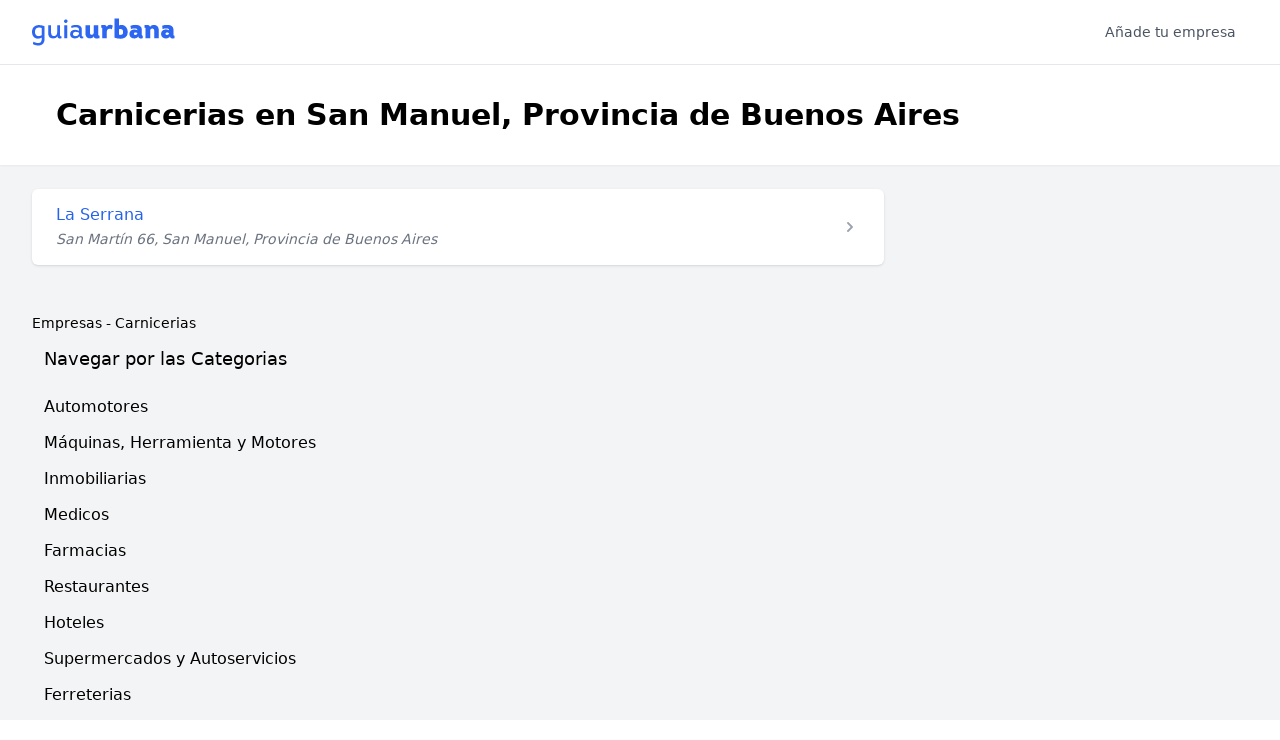

--- FILE ---
content_type: text/html; charset=utf-8
request_url: https://www.guiaurbana.com.ar/me/carnicerias/san-manuel-provincia-de-buenos-aires
body_size: 7191
content:
<!DOCTYPE html>
<html lang="es-AR">
  <head>
    <title>Lo mejor en Carnicerias en San Manuel - Guiaurbana</title>
<meta name="description" content="Telefonos, direcciones y opiniones de empresas de Carnicerias en San Manuel - La Serrana">
<link rel="canonical" href="https://www.guiaurbana.com.ar/me/carnicerias/san-manuel-provincia-de-buenos-aires">
    <meta name="csrf-param" content="authenticity_token" />
<meta name="csrf-token" content="iIcA7PB8cQgzvCU-cJ8IsGpI3SMDAmRNBw5MgIa7EZxis28ZIfbi9mf2msNNSTd6ZzrLcQ2PmMFz71K9a25wkg" />
    

    <meta name="viewport" content="width=device-width, initial-scale=1, shrink-to-fit=no">
    <meta http-equiv="x-ua-compatible" content="ie=edge">

     <link rel="dns-prefetch" href="//fonts.googleapis.com">
    <link rel="preconnect" href="https://fonts.gstatic.com/" crossorigin>

    <link rel="apple-touch-icon" sizes="180x180" href="/apple-touch-icon.png">
    <link rel="icon" type="image/png" sizes="32x32" href="/favicon-32x32.png">
    <link rel="icon" type="image/png" sizes="16x16" href="/favicon-16x16.png">
    <link rel="manifest" href="/site.webmanifest">
    <link rel="mask-icon" href="/safari-pinned-tab.svg" color="#5bbad5">
    <meta name="msapplication-TileColor" content="#2c66f1">
    <meta name="theme-color" content="#ffffff">

    <link rel="stylesheet" href="/assets/application-ffe5d07f636d986f8b0be8ce3d38aa843357661140095478abefdc49d9565357.css" />
    <script src="/assets/application-ee5f6195e595a0954847eb899fbf93a0e229fbcfd98d7d8b8cf2ece043c80d5c.js" defer="defer"></script>

    <link href="https://fonts.googleapis.com/css2?family=Inter:wght@400;500;600;700;800&display=swap" rel="stylesheet">

      <script async src="https://www.googletagmanager.com/gtag/js?id=G-V61E6YSJ6Z"></script>
      <script>
        window.dataLayer = window.dataLayer || [];
        function gtag(){dataLayer.push(arguments);}
        gtag('js', new Date());

        gtag('config', 'G-V61E6YSJ6Z');
      </script>
  </head>

  <body class="font-sans antialiased bg-white">
    <nav x-data="{ isOpen: false, isSearchOpen: false }" class="bg-white border-b border-gray-200">
      <div class="px-4 mx-auto max-w-7xl sm:px-6 lg:px-8">
        <div class="flex items-center justify-between h-16">
          <div class="flex-1 sm:hidden"></div>
          <div class="flex items-center self-center">
            <div class="flex-shrink-0">
              <a href="/">
                <img alt="Guiaurbana Logo" width="143" height="28" src="/assets/logo-guiaurbana-adf415469b3f00834d182f960af340550227396bffcca4b418b9824eb4500611.svg" />
</a>            </div>
          </div>
          <div class="flex justify-end flex-1">
            <div class="hidden md:block">
              <div class="flex">
                <a class="px-3 py-2 text-sm leading-5 font-medium text-gray-600 hover:text-gray-900 transition duration-150 ease-in-out" href="/registre-su-empresa">Añade tu empresa</a>
              </div>
            </div>
          </div>
          <div class="flex -mr-2 md:hidden">
            <button @click="isOpen = !isOpen" class="inline-flex items-center justify-center p-2 text-gray-400 transition duration-150 ease-in-out rounded-md hover:text-gray-500 hover:bg-gray-100 focus:outline-none focus:bg-gray-100 focus:text-gray-500" x-bind:aria-label="isOpen ? 'Close main menu' : 'Main menu'" aria-label="Main menu" x-bind:aria-expanded="isOpen">
              <svg x-state:on="Menu open" x-state:off="Menu closed" :class="{ 'hidden': isOpen, 'block': !isOpen }" class="block w-6 h-6" stroke="currentColor" fill="none" viewBox="0 0 24 24">
                <path stroke-linecap="round" stroke-linejoin="round" stroke-width="2" d="M4 6h16M4 12h16M4 18h16" />
              </svg>
              <svg x-state:on="Menu open" x-state:off="Menu closed" :class="{ 'hidden': !isOpen, 'block': isOpen }" class="hidden w-6 h-6" stroke="currentColor" fill="none" viewBox="0 0 24 24">
                <path stroke-linecap="round" stroke-linejoin="round" stroke-width="2" d="M6 18L18 6M6 6l12 12" />
              </svg>
            </button>
          </div>
        </div>
      </div>


      <div x-state:on="Menu open" x-state:off="Menu closed" :class="{ 'block': isOpen, 'hidden': !isOpen }" class="hidden md:hidden">
        <div class="pt-2 pb-3">
          <a class="mt-1 block pl-3 pr-4 py-2 border-l-4 border-transparent text-base font-medium text-gray-600 hover:text-gray-800 hover:bg-gray-50 hover:border-gray-300 focus:outline-none focus:text-gray-800 focus:bg-gray-50 focus:border-gray-300 transition duration-150 ease-in-out" href="/registre-su-empresa">Añadir empresa</a>
        </div>
      </div>
    </nav>

    

    <div class="bg-gray-100">
  <div class="bg-white shadow-sm">
    <div class="px-4 py-4 mx-auto max-w-7xl sm:py-8 sm:px-6 lg:px-8">
      <h1 class="font-bold truncate sm:px-6 text-cool-gray-900 sm:text-3xl sm:leading-9 sm:break-normal">
        Carnicerias en San Manuel, Provincia de Buenos Aires
      </h1>
    </div>
  </div>

  <div class="flex py-6 mx-auto max-w-7xl sm:px-6 lg:px-8">
    <div class="w-full lg:mr-8 lg:pr-8">
      <div class="overflow-hidden bg-white shadow sm:rounded-md">
        <ul>
          <li class="">
  <div class="flex items-center px-4 py-4 sm:px-6">
    <div class="flex-1 min-w-0 sm:flex sm:items-center sm:justify-between">
      <div>
        <h2 class="font-medium leading-5 text-blue-600 truncate">
          <a href="/empresas/la-serrana-san-manuel">La Serrana</a>
        </h2>
        <div class="mt-1 text-sm leading-5 text-gray-500">
          <address>
            San Martín 66, San Manuel, Provincia de Buenos Aires
          </address>
        </div>

      </div>
    </div>
    <div class="flex-shrink-0 ml-5">
      <a href="/empresas/la-serrana-san-manuel">
        <svg class="w-5 h-5 text-gray-400" viewBox="0 0 20 20" fill="currentColor">
          <path fill-rule="evenodd" d="M7.293 14.707a1 1 0 010-1.414L10.586 10 7.293 6.707a1 1 0 011.414-1.414l4 4a1 1 0 010 1.414l-4 4a1 1 0 01-1.414 0z" clip-rule="evenodd" />
        </svg>
</a>    </div>
  </div>
</li>

        </ul>

        
      </div>
    </div>
    <div class="flex-shrink-0 hidden w-col-sidebar lg:block">
    </div>
  </div>
  <div class="py-6 mx-auto max-w-7xl sm:px-6 lg:px-8">
    <div class="mb-8">
      <div class="mb-3 text-sm">
        <a href="/me/l/san-manuel-provincia-de-buenos-aires">Empresas</a>
    - <a href="/me/carnicerias/san-manuel-provincia-de-buenos-aires">Carnicerias</a>

      </div>
      <div class="ml-3">
        <div class="mb-4 text-lg">Navegar por las Categorias</div>
        <ul class="leading-9">
              <li><a href="/me/automotores/san-manuel-provincia-de-buenos-aires">Automotores</a></li>
              <li><a href="/me/maquinas-herramienta-y-motores/san-manuel-provincia-de-buenos-aires">Máquinas, Herramienta y Motores</a></li>
              <li><a href="/me/inmobiliarias/san-manuel-provincia-de-buenos-aires">Inmobiliarias</a></li>
              <li><a href="/me/medicos/san-manuel-provincia-de-buenos-aires">Medicos</a></li>
              <li><a href="/me/farmacias/san-manuel-provincia-de-buenos-aires">Farmacias</a></li>
              <li><a href="/me/restaurantes/san-manuel-provincia-de-buenos-aires">Restaurantes</a></li>
              <li><a href="/me/hoteles/san-manuel-provincia-de-buenos-aires">Hoteles</a></li>
              <li><a href="/me/supermercados-y-autoservicios/san-manuel-provincia-de-buenos-aires">Supermercados y Autoservicios</a></li>
              <li><a href="/me/ferreterias/san-manuel-provincia-de-buenos-aires">Ferreterias</a></li>
              <li><a href="/me/carnicerias/san-manuel-provincia-de-buenos-aires">Carnicerias</a></li>
              <li><a href="/me/verdulerias/san-manuel-provincia-de-buenos-aires">Verdulerias</a></li>
              <li><a href="/me/panaderias/san-manuel-provincia-de-buenos-aires">Panaderias</a></li>
              <li><a href="/me/bancos/san-manuel-provincia-de-buenos-aires">Bancos</a></li>
              <li><a href="/me/contadores-publicos/san-manuel-provincia-de-buenos-aires">Contadores Publicos</a></li>
              <li><a href="/me/estaciones-de-servicio/san-manuel-provincia-de-buenos-aires">Estaciones de Servicio</a></li>
              <li><a href="/me/kioscos/san-manuel-provincia-de-buenos-aires">Kioscos</a></li>
              <li><a href="/me/eventos-organizaciones/san-manuel-provincia-de-buenos-aires">Eventos - Organizaciones</a></li>
              <li><a href="/me/metalurgica/san-manuel-provincia-de-buenos-aires">Metalúrgica</a></li>
              <li><a href="/me/catering/san-manuel-provincia-de-buenos-aires">Catering</a></li>
              <li><a href="/me/almacenes-y-despensas/san-manuel-provincia-de-buenos-aires">Almacenes y Despensas</a></li>
              <li><a href="/me/automotores-accesorios/san-manuel-provincia-de-buenos-aires">Automotores - Accesorios</a></li>
              <li><a href="/me/cooperativas/san-manuel-provincia-de-buenos-aires">Cooperativas</a></li>
              <li><a href="/me/zapaterias/san-manuel-provincia-de-buenos-aires">Zapaterias</a></li>
              <li><a href="/me/empresas-agropecuarias/san-manuel-provincia-de-buenos-aires">Empresas Agropecuarias</a></li>
              <li><a href="/me/combustibles/san-manuel-provincia-de-buenos-aires">Combustibles</a></li>
              <li><a href="/me/clubes/san-manuel-provincia-de-buenos-aires">Clubes</a></li>
              <li><a href="/me/gomerias/san-manuel-provincia-de-buenos-aires">Gomerias</a></li>
              <li><a href="/me/lubricantes/san-manuel-provincia-de-buenos-aires">Lubricantes</a></li>
              <li><a href="/me/clubes-deportivos/san-manuel-provincia-de-buenos-aires">Clubes Deportivos</a></li>
              <li><a href="/me/talleres-mecanicos-maquinas-y-equipos/san-manuel-provincia-de-buenos-aires">Talleres Mecanicos - Maquinas y Equipos</a></li>
              <li><a href="/me/repuestos-y-accesorios-de-maquinaria-agricola/san-manuel-provincia-de-buenos-aires">Repuestos y Accesorios de Maquinaria Agricola</a></li>
              <li><a href="/me/bibliotecas/san-manuel-provincia-de-buenos-aires">Bibliotecas</a></li>
              <li><a href="/me/servicios-de-lunch/san-manuel-provincia-de-buenos-aires">Servicios de Lunch</a></li>
              <li><a href="/me/estancias/san-manuel-provincia-de-buenos-aires">Estancias</a></li>
              <li><a href="/me/fruterias/san-manuel-provincia-de-buenos-aires">Fruterias</a></li>
              <li><a href="/me/peluquerias-para-damas/san-manuel-provincia-de-buenos-aires">Peluquerias Para Damas</a></li>
              <li><a href="/me/movimiento-de-tierra-y-excavaciones/san-manuel-provincia-de-buenos-aires">Movimiento de Tierra y Excavaciones</a></li>
              <li><a href="/me/agricultura-productos/san-manuel-provincia-de-buenos-aires">Agricultura - Productos</a></li>
              <li><a href="/me/agropecuarios-productos/san-manuel-provincia-de-buenos-aires">Agropecuarios - Productos</a></li>
              <li><a href="/me/sociedades/san-manuel-provincia-de-buenos-aires">Sociedades</a></li>
              <li><a href="/me/almacenes-ramos-generales/san-manuel-provincia-de-buenos-aires">Almacenes - Ramos Generales</a></li>
              <li><a href="/me/peluquerias-para-caballeros-30868c75-7db3-46ca-b1e7-e0f576ce35e0/san-manuel-provincia-de-buenos-aires">Peluquerias Para Caballeros</a></li>
              <li><a href="/me/cereales-y-granos-acopio/san-manuel-provincia-de-buenos-aires">Cereales y Granos - Acopio</a></li>
              <li><a href="/me/carpinterias-de-madera/san-manuel-provincia-de-buenos-aires">Carpinterias de Madera</a></li>
              <li><a href="/me/cereales-acopio/san-manuel-provincia-de-buenos-aires">Cereales - Acopio</a></li>
              <li><a href="/me/ganado-bovino-o-vacuno-servicios-generales/san-manuel-provincia-de-buenos-aires">Ganado Bovino O Vacuno - Servicios Generales</a></li>
              <li><a href="/me/ferreterias-en-general/san-manuel-provincia-de-buenos-aires">Ferreterias en General</a></li>
              <li><a href="/me/ganaderia-exportacion-e-importacion/san-manuel-provincia-de-buenos-aires">Ganaderia - Exportacion e Importacion</a></li>
              <li><a href="/me/balanzas-publicas/san-manuel-provincia-de-buenos-aires">Balanzas Publicas</a></li>
              <li><a href="/me/ventas-de-accesorios-para-automotores/san-manuel-provincia-de-buenos-aires">Ventas de Accesorios Para Automotores</a></li>
        </ul>
      </div>
    </div>
    <div>
      <div class="mb-3 text-sm">
        <a href="/me/c/carnicerias">Argentina</a>
      - <a href="/me/carnicerias/provincia-de-buenos-aires">Provincia de Buenos Aires</a>
      - <a href="/me/carnicerias/san-manuel-provincia-de-buenos-aires">San Manuel</a>

      </div>
      <div class="ml-3">
        <div class="mb-4 text-lg">Navegar por las Ciudades</div>
        <ul class="leading-9">
              <li><a href="/me/carnicerias/25-de-mayo-provincia-de-buenos-aires">25 de Mayo</a></li>
              <li><a href="/me/carnicerias/9-de-abril-provincia-de-buenos-aires">9 de Abril</a></li>
              <li><a href="/me/carnicerias/9-de-julio-provincia-de-buenos-aires">9 de Julio</a></li>
              <li><a href="/me/carnicerias/abasto-provincia-de-buenos-aires">Abasto</a></li>
              <li><a href="/me/carnicerias/acassuso-provincia-de-buenos-aires">Acassuso</a></li>
              <li><a href="/me/carnicerias/adrogue-provincia-de-buenos-aires">Adrogué</a></li>
              <li><a href="/me/carnicerias/alberti-provincia-de-buenos-aires">Alberti</a></li>
              <li><a href="/me/carnicerias/aldo-bonzi-provincia-de-buenos-aires">Aldo Bonzi</a></li>
              <li><a href="/me/carnicerias/alejandro-korn-provincia-de-buenos-aires">Alejandro Korn</a></li>
              <li><a href="/me/carnicerias/alejandro-petion-provincia-de-buenos-aires">Alejandro Petión</a></li>
              <li><a href="/me/carnicerias/america-provincia-de-buenos-aires">América</a></li>
              <li><a href="/me/carnicerias/arrecifes-provincia-de-buenos-aires">Arrecifes</a></li>
              <li><a href="/me/carnicerias/arroyo-corto-provincia-de-buenos-aires">Arroyo Corto</a></li>
              <li><a href="/me/carnicerias/avellaneda-provincia-de-buenos-aires">Avellaneda</a></li>
              <li><a href="/me/carnicerias/ayacucho-provincia-de-buenos-aires">Ayacucho</a></li>
              <li><a href="/me/carnicerias/azul-provincia-de-buenos-aires">Azul</a></li>
              <li><a href="/me/carnicerias/bahia-blanca-provincia-de-buenos-aires">Bahía Blanca</a></li>
              <li><a href="/me/carnicerias/bahia-san-blas-provincia-de-buenos-aires">Bahía San Blas</a></li>
              <li><a href="/me/carnicerias/balcarce-provincia-de-buenos-aires">Balcarce</a></li>
              <li><a href="/me/carnicerias/banfield-provincia-de-buenos-aires">Banfield</a></li>
              <li><a href="/me/carnicerias/baradero-provincia-de-buenos-aires">Baradero</a></li>
              <li><a href="/me/carnicerias/batan-provincia-de-buenos-aires">Batán</a></li>
              <li><a href="/me/carnicerias/beccar-provincia-de-buenos-aires">Béccar</a></li>
              <li><a href="/me/carnicerias/bella-vista-provincia-de-buenos-aires">Bella Vista</a></li>
              <li><a href="/me/carnicerias/benito-juarez-provincia-de-buenos-aires">Benito Juárez</a></li>
              <li><a href="/me/carnicerias/berazategui-provincia-de-buenos-aires">Berazategui</a></li>
              <li><a href="/me/carnicerias/berisso-provincia-de-buenos-aires">Berisso</a></li>
              <li><a href="/me/carnicerias/bernal-este-provincia-de-buenos-aires">Bernal Este</a></li>
              <li><a href="/me/carnicerias/bernal-oeste-provincia-de-buenos-aires">Bernal Oeste</a></li>
              <li><a href="/me/carnicerias/bernal-provincia-de-buenos-aires">Bernal</a></li>
              <li><a href="/me/carnicerias/bolivar-provincia-de-buenos-aires">Bolívar</a></li>
              <li><a href="/me/carnicerias/bordenave-provincia-de-buenos-aires">Bordenave</a></li>
              <li><a href="/me/carnicerias/bosques-provincia-de-buenos-aires">Bosques</a></li>
              <li><a href="/me/carnicerias/boulogne-sur-mer-provincia-de-buenos-aires">Boulogne Sur Mer</a></li>
              <li><a href="/me/carnicerias/bragado-provincia-de-buenos-aires">Bragado</a></li>
              <li><a href="/me/carnicerias/buenos-aires-provincia-de-buenos-aires">Buenos Aires</a></li>
              <li><a href="/me/carnicerias/burzaco-provincia-de-buenos-aires">Burzaco</a></li>
              <li><a href="/me/carnicerias/campana-provincia-de-buenos-aires">Campana</a></li>
              <li><a href="/me/carnicerias/canning-provincia-de-buenos-aires">Canning</a></li>
              <li><a href="/me/carnicerias/canuelas-provincia-de-buenos-aires">Cañuelas</a></li>
              <li><a href="/me/carnicerias/capilla-del-senor-provincia-de-buenos-aires">Capilla del Señor</a></li>
              <li><a href="/me/carnicerias/capitan-sarmiento-provincia-de-buenos-aires">Capitán Sarmiento</a></li>
              <li><a href="/me/carnicerias/carapachay-provincia-de-buenos-aires">Carapachay</a></li>
              <li><a href="/me/carnicerias/carhue-provincia-de-buenos-aires">Carhué</a></li>
              <li><a href="/me/carnicerias/carlos-casares-provincia-de-buenos-aires">Carlos Casares</a></li>
              <li><a href="/me/carnicerias/carlos-salas-provincia-de-buenos-aires">Carlos Salas</a></li>
              <li><a href="/me/carnicerias/carlos-spegazzini-provincia-de-buenos-aires">Carlos Spegazzini</a></li>
              <li><a href="/me/carnicerias/carmen-de-areco-provincia-de-buenos-aires">Carmen de Areco</a></li>
              <li><a href="/me/carnicerias/carmen-de-patagones-provincia-de-buenos-aires">Carmen de Patagones</a></li>
              <li><a href="/me/carnicerias/caseros-provincia-de-buenos-aires">Caseros</a></li>
              <li><a href="/me/carnicerias/castelar-provincia-de-buenos-aires">Castelar</a></li>
              <li><a href="/me/carnicerias/chacabuco-provincia-de-buenos-aires">Chacabuco</a></li>
              <li><a href="/me/carnicerias/chascomus-provincia-de-buenos-aires">Chascomús</a></li>
              <li><a href="/me/carnicerias/chillar-provincia-de-buenos-aires">Chillar</a></li>
              <li><a href="/me/carnicerias/chivilcoy-provincia-de-buenos-aires">Chivilcoy</a></li>
              <li><a href="/me/carnicerias/city-bell-provincia-de-buenos-aires">City Bell</a></li>
              <li><a href="/me/carnicerias/ciudadela-provincia-de-buenos-aires">Ciudadela</a></li>
              <li><a href="/me/carnicerias/ciudad-evita-provincia-de-buenos-aires">Ciudad Evita</a></li>
              <li><a href="/me/carnicerias/ciudad-madero-provincia-de-buenos-aires">Ciudad Madero</a></li>
              <li><a href="/me/carnicerias/claypole-provincia-de-buenos-aires">Claypole</a></li>
              <li><a href="/me/carnicerias/colon-provincia-de-buenos-aires">Colón</a></li>
              <li><a href="/me/carnicerias/coronel-brandsen-provincia-de-buenos-aires">Coronel Brandsen</a></li>
              <li><a href="/me/carnicerias/coronel-dorrego-provincia-de-buenos-aires">Coronel Dorrego</a></li>
              <li><a href="/me/carnicerias/coronel-pringles-provincia-de-buenos-aires">Coronel Pringles</a></li>
              <li><a href="/me/carnicerias/coronel-suarez-provincia-de-buenos-aires">Coronel Suárez</a></li>
              <li><a href="/me/carnicerias/coronel-vidal-provincia-de-buenos-aires">Coronel Vidal</a></li>
              <li><a href="/me/carnicerias/crucecita-avellaneda-provincia-de-buenos-aires">Crucecita Avellaneda</a></li>
              <li><a href="/me/carnicerias/del-viso-provincia-de-buenos-aires">Del Viso</a></li>
              <li><a href="/me/carnicerias/dock-sud-provincia-de-buenos-aires">Dock Sud</a></li>
              <li><a href="/me/carnicerias/dolores-provincia-de-buenos-aires">Dolores</a></li>
              <li><a href="/me/carnicerias/don-bosco-provincia-de-buenos-aires">Don Bosco</a></li>
              <li><a href="/me/carnicerias/don-torcuato-provincia-de-buenos-aires">Don Torcuato</a></li>
              <li><a href="/me/carnicerias/el-jaguel-provincia-de-buenos-aires">El Jagüel</a></li>
              <li><a href="/me/carnicerias/el-palomar-provincia-de-buenos-aires">El Palomar</a></li>
              <li><a href="/me/carnicerias/el-pato-provincia-de-buenos-aires">El Pato</a></li>
              <li><a href="/me/carnicerias/el-talar-provincia-de-buenos-aires">El Talar</a></li>
              <li><a href="/me/carnicerias/ensenada-provincia-de-buenos-aires">Ensenada</a></li>
              <li><a href="/me/carnicerias/escobar-provincia-de-buenos-aires">Escobar</a></li>
              <li><a href="/me/carnicerias/estacion-camet-provincia-de-buenos-aires">Estación Camet</a></li>
              <li><a href="/me/carnicerias/ezeiza-provincia-de-buenos-aires">Ezeiza</a></li>
              <li><a href="/me/carnicerias/ezpeleta-provincia-de-buenos-aires">Ezpeleta</a></li>
              <li><a href="/me/carnicerias/fatima-provincia-de-buenos-aires">Fátima</a></li>
              <li><a href="/me/carnicerias/florencio-varela-provincia-de-buenos-aires">Florencio Varela</a></li>
              <li><a href="/me/carnicerias/florida-provincia-de-buenos-aires">Florida</a></li>
              <li><a href="/me/carnicerias/francisco-alvarez-provincia-de-buenos-aires">Francisco Alvarez</a></li>
              <li><a href="/me/carnicerias/garin-provincia-de-buenos-aires">Garín</a></li>
              <li><a href="/me/carnicerias/general-belgrano-provincia-de-buenos-aires">General Belgrano</a></li>
              <li><a href="/me/carnicerias/general-cerri-provincia-de-buenos-aires">General Cerri</a></li>
              <li><a href="/me/carnicerias/general-lamadrid-provincia-de-buenos-aires">General Lamadrid</a></li>
              <li><a href="/me/carnicerias/general-lavalle-provincia-de-buenos-aires">General Lavalle</a></li>
              <li><a href="/me/carnicerias/general-pacheco-provincia-de-buenos-aires">General Pacheco</a></li>
              <li><a href="/me/carnicerias/general-pinto-provincia-de-buenos-aires">General Pinto</a></li>
              <li><a href="/me/carnicerias/general-rodriguez-provincia-de-buenos-aires">General Rodríguez</a></li>
              <li><a href="/me/carnicerias/gerli-provincia-de-buenos-aires">Gerli</a></li>
              <li><a href="/me/carnicerias/germania-provincia-de-buenos-aires">Germania</a></li>
              <li><a href="/me/carnicerias/glew-provincia-de-buenos-aires">Glew</a></li>
              <li><a href="/me/carnicerias/gonzalez-catan-provincia-de-buenos-aires">González Catán</a></li>
              <li><a href="/me/carnicerias/gonzalez-moreno-provincia-de-buenos-aires">González Moreno</a></li>
              <li><a href="/me/carnicerias/grunbein-provincia-de-buenos-aires">Grunbein</a></li>
              <li><a href="/me/carnicerias/guernica-provincia-de-buenos-aires">Guernica</a></li>
              <li><a href="/me/carnicerias/guillermo-hudson-provincia-de-buenos-aires">Guillermo Hudson</a></li>
              <li><a href="/me/carnicerias/haedo-provincia-de-buenos-aires">Haedo</a></li>
              <li><a href="/me/carnicerias/henderson-provincia-de-buenos-aires">Henderson</a></li>
              <li><a href="/me/carnicerias/hurlingham-provincia-de-buenos-aires">Hurlingham</a></li>
              <li><a href="/me/carnicerias/ingeniero-maschwitz-provincia-de-buenos-aires">Ingeniero Maschwitz</a></li>
              <li><a href="/me/carnicerias/ingeniero-white-provincia-de-buenos-aires">Ingeniero White</a></li>
              <li><a href="/me/carnicerias/isidro-casanova-provincia-de-buenos-aires">Isidro Casanova</a></li>
              <li><a href="/me/carnicerias/ituzaingo-provincia-de-buenos-aires">Ituzaingo</a></li>
              <li><a href="/me/carnicerias/jose-c-paz-provincia-de-buenos-aires">José C Paz</a></li>
              <li><a href="/me/carnicerias/jose-ingenieros-provincia-de-buenos-aires">José Ingenieros</a></li>
              <li><a href="/me/carnicerias/jose-leon-suarez-provincia-de-buenos-aires">José León Suárez</a></li>
              <li><a href="/me/carnicerias/jose-maria-jauregui-provincia-de-buenos-aires">José María Jáuregui</a></li>
              <li><a href="/me/carnicerias/jose-marmol-provincia-de-buenos-aires">José Mármol</a></li>
              <li><a href="/me/carnicerias/juan-jose-paso-provincia-de-buenos-aires">Juan José Paso</a></li>
              <li><a href="/me/carnicerias/junin-provincia-de-buenos-aires">Junín</a></li>
              <li><a href="/me/carnicerias/labarden-provincia-de-buenos-aires">Labardén</a></li>
              <li><a href="/me/carnicerias/la-cumbre-provincia-de-buenos-aires">La Cumbre</a></li>
              <li><a href="/me/carnicerias/la-emilia-provincia-de-buenos-aires">La Emilia</a></li>
              <li><a href="/me/carnicerias/laferrere-provincia-de-buenos-aires">Laferrere</a></li>
              <li><a href="/me/carnicerias/la-fraternidad-provincia-de-buenos-aires">La Fraternidad</a></li>
              <li><a href="/me/carnicerias/la-granja-provincia-de-buenos-aires">La Granja</a></li>
              <li><a href="/me/carnicerias/la-lonja-provincia-de-buenos-aires">La Lonja</a></li>
              <li><a href="/me/carnicerias/la-lucila-provincia-de-buenos-aires">La Lucila</a></li>
              <li><a href="/me/carnicerias/lanus-provincia-de-buenos-aires">Lanús</a></li>
              <li><a href="/me/carnicerias/la-plata-provincia-de-buenos-aires">La Plata</a></li>
              <li><a href="/me/carnicerias/las-flores-provincia-de-buenos-aires">Las Flores</a></li>
              <li><a href="/me/carnicerias/las-heras-provincia-de-buenos-aires">Las Heras</a></li>
              <li><a href="/me/carnicerias/las-quintas-provincia-de-buenos-aires">Las Quintas</a></li>
              <li><a href="/me/carnicerias/las-toninas-provincia-de-buenos-aires">Las Toninas</a></li>
              <li><a href="/me/carnicerias/las-toscas-provincia-de-buenos-aires">Las Toscas</a></li>
              <li><a href="/me/carnicerias/leandro-n-alem-provincia-de-buenos-aires">Leandro N Alem</a></li>
              <li><a href="/me/carnicerias/lezama-provincia-de-buenos-aires">Lezama</a></li>
              <li><a href="/me/carnicerias/libertad-provincia-de-buenos-aires">Libertad</a></li>
              <li><a href="/me/carnicerias/lincoln-provincia-de-buenos-aires">Lincoln</a></li>
              <li><a href="/me/carnicerias/lisandro-olmos-provincia-de-buenos-aires">Lisandro Olmos</a></li>
              <li><a href="/me/carnicerias/llavallol-provincia-de-buenos-aires">Llavallol</a></li>
              <li><a href="/me/carnicerias/loberia-provincia-de-buenos-aires">Lobería</a></li>
              <li><a href="/me/carnicerias/lobos-provincia-de-buenos-aires">Lobos</a></li>
              <li><a href="/me/carnicerias/loma-hermosa-provincia-de-buenos-aires">Loma Hermosa</a></li>
              <li><a href="/me/carnicerias/lomas-del-mirador-provincia-de-buenos-aires">Lomas del Mirador</a></li>
              <li><a href="/me/carnicerias/lomas-de-zamora-provincia-de-buenos-aires">Lomas de Zamora</a></li>
              <li><a href="/me/carnicerias/longchamps-provincia-de-buenos-aires">Longchamps</a></li>
              <li><a href="/me/carnicerias/los-cardales-provincia-de-buenos-aires">Los Cardales</a></li>
              <li><a href="/me/carnicerias/los-hornos-provincia-de-buenos-aires">Los Hornos</a></li>
              <li><a href="/me/carnicerias/los-polvorines-provincia-de-buenos-aires">Los Polvorines</a></li>
              <li><a href="/me/carnicerias/luis-guillon-provincia-de-buenos-aires">Luis Guillón</a></li>
              <li><a href="/me/carnicerias/lujan-provincia-de-buenos-aires">Luján</a></li>
              <li><a href="/me/carnicerias/magdala-provincia-de-buenos-aires">Magdala</a></li>
              <li><a href="/me/carnicerias/magdalena-provincia-de-buenos-aires">Magdalena</a></li>
              <li><a href="/me/carnicerias/maipu-provincia-de-buenos-aires">Maipú</a></li>
              <li><a href="/me/carnicerias/malavert-provincia-de-buenos-aires">Malavert</a></li>
              <li><a href="/me/carnicerias/manuel-b-gonnet-provincia-de-buenos-aires">Manuel B Gonnet</a></li>
              <li><a href="/me/carnicerias/marcos-paz-provincia-de-buenos-aires">Marcos Paz</a></li>
              <li><a href="/me/carnicerias/mar-de-ajo-provincia-de-buenos-aires">Mar de Ajó</a></li>
              <li><a href="/me/carnicerias/mar-de-cobo-provincia-de-buenos-aires">Mar de Cobo</a></li>
              <li><a href="/me/carnicerias/mar-del-plata-provincia-de-buenos-aires">Mar del Plata</a></li>
              <li><a href="/me/carnicerias/mar-del-tuyu-provincia-de-buenos-aires">Mar del Tuyú</a></li>
              <li><a href="/me/carnicerias/mariano-acosta-provincia-de-buenos-aires">Mariano Acosta</a></li>
              <li><a href="/me/carnicerias/martin-coronado-provincia-de-buenos-aires">Martín Coronado</a></li>
              <li><a href="/me/carnicerias/martinez-provincia-de-buenos-aires">Martínez</a></li>
              <li><a href="/me/carnicerias/matheu-provincia-de-buenos-aires">Matheu</a></li>
              <li><a href="/me/carnicerias/maximo-paz-provincia-de-buenos-aires">Máximo Paz</a></li>
              <li><a href="/me/carnicerias/mercado-central-provincia-de-buenos-aires">Mercado Central</a></li>
              <li><a href="/me/carnicerias/mercedes-provincia-de-buenos-aires">Mercedes</a></li>
              <li><a href="/me/carnicerias/merlo-provincia-de-buenos-aires">Merlo</a></li>
              <li><a href="/me/carnicerias/miramar-provincia-de-buenos-aires">Miramar</a></li>
              <li><a href="/me/carnicerias/monte-chingolo-provincia-de-buenos-aires">Monte Chingolo</a></li>
              <li><a href="/me/carnicerias/monte-grande-provincia-de-buenos-aires">Monte Grande</a></li>
              <li><a href="/me/carnicerias/monte-hermoso-provincia-de-buenos-aires">Monte Hermoso</a></li>
              <li><a href="/me/carnicerias/morea-provincia-de-buenos-aires">Morea</a></li>
              <li><a href="/me/carnicerias/moreno-provincia-de-buenos-aires">Moreno</a></li>
              <li><a href="/me/carnicerias/moron-provincia-de-buenos-aires">Morón</a></li>
              <li><a href="/me/carnicerias/morse-provincia-de-buenos-aires">Morse</a></li>
              <li><a href="/me/carnicerias/muniz-provincia-de-buenos-aires">Muñiz</a></li>
              <li><a href="/me/carnicerias/munro-provincia-de-buenos-aires">Munro</a></li>
              <li><a href="/me/carnicerias/navarro-provincia-de-buenos-aires">Navarro</a></li>
              <li><a href="/me/carnicerias/necochea-provincia-de-buenos-aires">Necochea</a></li>
              <li><a href="/me/carnicerias/o-higgins-provincia-de-buenos-aires">O&#39;Higgins</a></li>
              <li><a href="/me/carnicerias/olavarria-provincia-de-buenos-aires">Olavarría</a></li>
              <li><a href="/me/carnicerias/olivos-provincia-de-buenos-aires">Olivos</a></li>
              <li><a href="/me/carnicerias/orense-provincia-de-buenos-aires">Orense</a></li>
              <li><a href="/me/carnicerias/oriente-provincia-de-buenos-aires">Oriente</a></li>
              <li><a href="/me/carnicerias/ostende-provincia-de-buenos-aires">Ostende</a></li>
              <li><a href="/me/carnicerias/parada-robles-provincia-de-buenos-aires">Parada Robles</a></li>
              <li><a href="/me/carnicerias/parque-camet-provincia-de-buenos-aires">Parque Camet</a></li>
              <li><a href="/me/carnicerias/parque-leloir-provincia-de-buenos-aires">Parque Leloir</a></li>
              <li><a href="/me/carnicerias/parque-san-martin-provincia-de-buenos-aires">Parque San Martín</a></li>
              <li><a href="/me/carnicerias/paso-del-rey-provincia-de-buenos-aires">Paso del Rey</a></li>
              <li><a href="/me/carnicerias/pedernales-provincia-de-buenos-aires">Pedernales</a></li>
              <li><a href="/me/carnicerias/pedro-luro-provincia-de-buenos-aires">Pedro Luro</a></li>
              <li><a href="/me/carnicerias/pehuajo-provincia-de-buenos-aires">Pehuajó</a></li>
              <li><a href="/me/carnicerias/perez-millan-provincia-de-buenos-aires">Pérez Millán</a></li>
              <li><a href="/me/carnicerias/pergamino-provincia-de-buenos-aires">Pergamino</a></li>
              <li><a href="/me/carnicerias/pigue-provincia-de-buenos-aires">Pigüé</a></li>
              <li><a href="/me/carnicerias/pilar-provincia-de-buenos-aires">Pilar</a></li>
              <li><a href="/me/carnicerias/pinamar-provincia-de-buenos-aires">Pinamar</a></li>
              <li><a href="/me/carnicerias/pineyro-provincia-de-buenos-aires">Piñeyro</a></li>
              <li><a href="/me/carnicerias/platanos-provincia-de-buenos-aires">Plátanos</a></li>
              <li><a href="/me/carnicerias/pontevedra-provincia-de-buenos-aires">Pontevedra</a></li>
              <li><a href="/me/carnicerias/puan-provincia-de-buenos-aires">Puán</a></li>
              <li><a href="/me/carnicerias/punta-alta-provincia-de-buenos-aires">Punta Alta</a></li>
              <li><a href="/me/carnicerias/quenuma-provincia-de-buenos-aires">Quenuma</a></li>
              <li><a href="/me/carnicerias/quequen-provincia-de-buenos-aires">Quequén</a></li>
              <li><a href="/me/carnicerias/quilmes-provincia-de-buenos-aires">Quilmes</a></li>
              <li><a href="/me/carnicerias/rafael-calzada-provincia-de-buenos-aires">Rafael Calzada</a></li>
              <li><a href="/me/carnicerias/rafael-castillo-provincia-de-buenos-aires">Rafael Castillo</a></li>
              <li><a href="/me/carnicerias/ramallo-provincia-de-buenos-aires">Ramallo</a></li>
              <li><a href="/me/carnicerias/ramos-mejia-provincia-de-buenos-aires">Ramos Mejía</a></li>
              <li><a href="/me/carnicerias/ranchos-provincia-de-buenos-aires">Ranchos</a></li>
              <li><a href="/me/carnicerias/ranelagh-provincia-de-buenos-aires">Ranelagh</a></li>
              <li><a href="/me/carnicerias/rauch-provincia-de-buenos-aires">Rauch</a></li>
              <li><a href="/me/carnicerias/rawson-provincia-de-buenos-aires">Rawson</a></li>
              <li><a href="/me/carnicerias/remedios-de-escalada-provincia-de-buenos-aires">Remedios de Escalada</a></li>
              <li><a href="/me/carnicerias/rincon-de-milberg-provincia-de-buenos-aires">Rincón de Milberg</a></li>
              <li><a href="/me/carnicerias/ringuelet-provincia-de-buenos-aires">Ringuelet</a></li>
              <li><a href="/me/carnicerias/rojas-provincia-de-buenos-aires">Rojas</a></li>
              <li><a href="/me/carnicerias/saavedra-provincia-de-buenos-aires">Saavedra</a></li>
              <li><a href="/me/carnicerias/saenz-pena-provincia-de-buenos-aires">Sáenz Peña</a></li>
              <li><a href="/me/carnicerias/saladillo-provincia-de-buenos-aires">Saladillo</a></li>
              <li><a href="/me/carnicerias/salliquelo-provincia-de-buenos-aires">Salliqueló</a></li>
              <li><a href="/me/carnicerias/salto-provincia-de-buenos-aires">Salto</a></li>
              <li><a href="/me/carnicerias/san-andres-de-giles-provincia-de-buenos-aires">San Andrés de Giles</a></li>
              <li><a href="/me/carnicerias/san-andres-provincia-de-buenos-aires">San Andrés</a></li>
              <li><a href="/me/carnicerias/san-antonio-de-areco-provincia-de-buenos-aires">San Antonio de Areco</a></li>
              <li><a href="/me/carnicerias/san-antonio-de-padua-provincia-de-buenos-aires">San Antonio de Padua</a></li>
              <li><a href="/me/carnicerias/san-bernardo-provincia-de-buenos-aires">San Bernardo</a></li>
              <li><a href="/me/carnicerias/san-cayetano-provincia-de-buenos-aires">San Cayetano</a></li>
              <li><a href="/me/carnicerias/san-clemente-del-tuyu-provincia-de-buenos-aires">San Clemente del Tuyú</a></li>
              <li><a href="/me/carnicerias/san-fernando-provincia-de-buenos-aires">San Fernando</a></li>
              <li><a href="/me/carnicerias/san-francisco-solano-provincia-de-buenos-aires">San Francisco Solano</a></li>
              <li><a href="/me/carnicerias/san-isidro-provincia-de-buenos-aires">San Isidro</a></li>
              <li><a href="/me/carnicerias/san-jose-provincia-de-buenos-aires">San José</a></li>
              <li><a href="/me/carnicerias/san-justo-provincia-de-buenos-aires">San Justo</a></li>
              <li><a href="/me/carnicerias/san-manuel-provincia-de-buenos-aires">San Manuel</a></li>
              <li><a href="/me/carnicerias/san-martin-provincia-de-buenos-aires">San Martín</a></li>
              <li><a href="/me/carnicerias/san-miguel-del-monte-provincia-de-buenos-aires">San Miguel del Monte</a></li>
              <li><a href="/me/carnicerias/san-miguel-provincia-de-buenos-aires">San Miguel</a></li>
              <li><a href="/me/carnicerias/san-nicolas-provincia-de-buenos-aires">San Nicolás</a></li>
              <li><a href="/me/carnicerias/san-pedro-provincia-de-buenos-aires">San Pedro</a></li>
              <li><a href="/me/carnicerias/santa-clara-del-mar-provincia-de-buenos-aires">Santa Clara del Mar</a></li>
              <li><a href="/me/carnicerias/santa-lucia-provincia-de-buenos-aires">Santa Lucía</a></li>
              <li><a href="/me/carnicerias/santa-teresita-provincia-de-buenos-aires">Santa Teresita</a></li>
              <li><a href="/me/carnicerias/santos-lugares-provincia-de-buenos-aires">Santos Lugares</a></li>
              <li><a href="/me/carnicerias/san-vicente-provincia-de-buenos-aires">San Vicente</a></li>
              <li><a href="/me/carnicerias/sarandi-provincia-de-buenos-aires">Sarandí</a></li>
              <li><a href="/me/carnicerias/sierra-de-la-ventana-provincia-de-buenos-aires">Sierra de la Ventana</a></li>
              <li><a href="/me/carnicerias/sierra-de-los-padres-provincia-de-buenos-aires">Sierra de los Padres</a></li>
              <li><a href="/me/carnicerias/solano-alte-brown-provincia-de-buenos-aires">Solano Alte Brown</a></li>
              <li><a href="/me/carnicerias/suipacha-provincia-de-buenos-aires">Suipacha</a></li>
              <li><a href="/me/carnicerias/tablada-provincia-de-buenos-aires">Tablada</a></li>
              <li><a href="/me/carnicerias/tandil-provincia-de-buenos-aires">Tandil</a></li>
              <li><a href="/me/carnicerias/tapiales-provincia-de-buenos-aires">Tapiales</a></li>
              <li><a href="/me/carnicerias/temperley-provincia-de-buenos-aires">Temperley</a></li>
              <li><a href="/me/carnicerias/tigre-provincia-de-buenos-aires">Tigre</a></li>
              <li><a href="/me/carnicerias/todd-provincia-de-buenos-aires">Todd</a></li>
              <li><a href="/me/carnicerias/tolosa-provincia-de-buenos-aires">Tolosa</a></li>
              <li><a href="/me/carnicerias/tornquist-provincia-de-buenos-aires">Tornquist</a></li>
              <li><a href="/me/carnicerias/torres-provincia-de-buenos-aires">Torres</a></li>
              <li><a href="/me/carnicerias/tortuguitas-provincia-de-buenos-aires">Tortuguitas</a></li>
              <li><a href="/me/carnicerias/trenque-lauquen-provincia-de-buenos-aires">Trenque Lauquen</a></li>
              <li><a href="/me/carnicerias/tres-arroyos-provincia-de-buenos-aires">Tres Arroyos</a></li>
              <li><a href="/me/carnicerias/troncos-del-talar-provincia-de-buenos-aires">Troncos del Talar</a></li>
              <li><a href="/me/carnicerias/trujui-provincia-de-buenos-aires">Trujui</a></li>
              <li><a href="/me/carnicerias/union-ferroviaria-provincia-de-buenos-aires">Unión Ferroviaria</a></li>
              <li><a href="/me/carnicerias/valentin-alsina-provincia-de-buenos-aires">Valentín Alsina</a></li>
              <li><a href="/me/carnicerias/valeria-del-mar-provincia-de-buenos-aires">Valeria del Mar</a></li>
              <li><a href="/me/carnicerias/vedia-provincia-de-buenos-aires">Vedia</a></li>
              <li><a href="/me/carnicerias/vela-provincia-de-buenos-aires">Vela</a></li>
              <li><a href="/me/carnicerias/vicente-lopez-provincia-de-buenos-aires">Vicente López</a></li>
              <li><a href="/me/carnicerias/victoria-provincia-de-buenos-aires">Victoria</a></li>
              <li><a href="/me/carnicerias/villa-adelina-provincia-de-buenos-aires">Villa Adelina</a></li>
              <li><a href="/me/carnicerias/villa-ballester-provincia-de-buenos-aires">Villa Ballester</a></li>
              <li><a href="/me/carnicerias/villa-bosch-provincia-de-buenos-aires">Villa Bosch</a></li>
              <li><a href="/me/carnicerias/villa-caraza-provincia-de-buenos-aires">Villa Caraza</a></li>
              <li><a href="/me/carnicerias/villa-de-mayo-provincia-de-buenos-aires">Villa de Mayo</a></li>
              <li><a href="/me/carnicerias/villa-dominico-provincia-de-buenos-aires">Villa Domínico</a></li>
              <li><a href="/me/carnicerias/villa-elisa-provincia-de-buenos-aires">Villa Elisa</a></li>
              <li><a href="/me/carnicerias/villa-fortabat-provincia-de-buenos-aires">Villa Fortabat</a></li>
              <li><a href="/me/carnicerias/villa-gesell-provincia-de-buenos-aires">Villa Gesell</a></li>
              <li><a href="/me/carnicerias/villa-gobernador-udaondo-provincia-de-buenos-aires">Villa Gobernador Udaondo</a></li>
              <li><a href="/me/carnicerias/villa-insuperable-provincia-de-buenos-aires">Villa Insuperable</a></li>
              <li><a href="/me/carnicerias/villa-la-florida-provincia-de-buenos-aires">Villa la Florida</a></li>
              <li><a href="/me/carnicerias/villa-luzuriaga-provincia-de-buenos-aires">Villa Luzuriaga</a></li>
              <li><a href="/me/carnicerias/villa-martelli-provincia-de-buenos-aires">Villa Martelli</a></li>
              <li><a href="/me/carnicerias/villa-raffo-provincia-de-buenos-aires">Villa Raffo</a></li>
              <li><a href="/me/carnicerias/villa-ramallo-provincia-de-buenos-aires">Villa Ramallo</a></li>
              <li><a href="/me/carnicerias/villa-rosa-provincia-de-buenos-aires">Villa Rosa</a></li>
              <li><a href="/me/carnicerias/villa-santa-rosa-provincia-de-buenos-aires">Villa Santa Rosa</a></li>
              <li><a href="/me/carnicerias/villa-sarmiento-provincia-de-buenos-aires">Villa Sarmiento</a></li>
              <li><a href="/me/carnicerias/villa-tesei-provincia-de-buenos-aires">Villa Tesei</a></li>
              <li><a href="/me/carnicerias/villa-vatteone-provincia-de-buenos-aires">Villa Vatteone</a></li>
              <li><a href="/me/carnicerias/virrey-del-pino-provincia-de-buenos-aires">Virrey del Pino</a></li>
              <li><a href="/me/carnicerias/virreyes-provincia-de-buenos-aires">Virreyes</a></li>
              <li><a href="/me/carnicerias/wilde-provincia-de-buenos-aires">Wilde</a></li>
              <li><a href="/me/carnicerias/zarate-provincia-de-buenos-aires">Zárate</a></li>
        </ul>
      </div>
    </div>
  </div>
</div>

    <footer class="pt-10 pb-10 text-center text-gray-500 bg-white border-t border-gray-200">
      <ul class="flex justify-center font-semibold">
        <li><a class="hover:text-gray-600" href="/">Home</a></li>
        <li><a class="hover:text-gray-600 ml-8" href="/contactar/new">Contacto</a></li>
        <li><a class="hover:text-gray-600 ml-8" href="/politica-de-privacidad">Privacidad</a></li>
      </ul>
      <div class="mt-8">© 2026 Guiaurbana.</div>
    </footer>

  <script defer src="https://static.cloudflareinsights.com/beacon.min.js/vcd15cbe7772f49c399c6a5babf22c1241717689176015" integrity="sha512-ZpsOmlRQV6y907TI0dKBHq9Md29nnaEIPlkf84rnaERnq6zvWvPUqr2ft8M1aS28oN72PdrCzSjY4U6VaAw1EQ==" data-cf-beacon='{"version":"2024.11.0","token":"40bfc601ba5c4cb8aecc509377b9c033","r":1,"server_timing":{"name":{"cfCacheStatus":true,"cfEdge":true,"cfExtPri":true,"cfL4":true,"cfOrigin":true,"cfSpeedBrain":true},"location_startswith":null}}' crossorigin="anonymous"></script>
</body>
</html>


--- FILE ---
content_type: image/svg+xml
request_url: https://www.guiaurbana.com.ar/assets/logo-guiaurbana-adf415469b3f00834d182f960af340550227396bffcca4b418b9824eb4500611.svg
body_size: 901
content:
<svg width="256" height="50" fill="none" xmlns="http://www.w3.org/2000/svg"><path d="M17.488 37.344c0 5.376-2.64 7.2-6.24 7.248-2.688.048-5.856-.96-8.832-2.4l-.768 4.224c3.12 1.728 6.576 2.64 9.744 2.592 6.048-.048 11.136-3.552 11.136-11.568V14.736c-3.024-1.296-6.24-2.112-9.552-2.16C5.872 12.432.0160002 16.224.0160002 24.624.0160002 32.256 4.576 36.768 10.48 36.816c2.208 0 4.608-.576 7.008-1.92v2.448zm-.096-6.864c-1.92 1.248-3.888 1.872-5.712 1.824-3.6-.048-6.432-2.64-6.432-7.68.048-5.184 2.832-7.68 7.248-7.68 1.632 0 3.264.288 4.896.864V30.48zm27.6529-17.616v13.248c0 3.696-2.544 6.096-5.856 6.096-3.072 0-5.04-2.256-4.992-5.952V12.864h-5.28v13.392c0 5.664 2.256 10.128 8.64 10.128 3.264 0 6.432-1.008 8.016-4.128 0 4.992 4.224 4.368 7.2 3.84l-.048-3.408c-2.208.24-2.448-.528-2.448-3.312V12.864h-5.232zm12.3206-7.152c0 2.112 1.632 3.168 3.216 3.12 1.536-.048 3.072-1.056 3.072-3.12 0-2.016-1.536-3.072-3.12-3.072s-3.168 1.008-3.168 3.072zm5.76 7.392h-5.232V36h5.232V13.104zm21.8846 19.008c.144 4.56 2.976 4.56 6.624 3.936l-.096-2.976c-2.496.24-2.4-1.152-2.4-3.312v-9.12c0-6.384-4.992-8.352-10.608-8.352-3.072 0-6.192.624-8.544 1.824l.768 3.744c2.88-1.44 13.296-3.456 13.296 2.64V22.8c-2.064-1.152-4.608-1.728-6.864-1.728-5.088 0-9.12 2.64-8.976 8.16 0 4.512 4.08 7.2 8.304 7.2 3.264 0 6.96-1.248 8.496-4.32zm-.96-4.032c-.528 2.928-3.744 4.224-6.48 4.224-2.112 0-4.224-1.056-4.224-3.36 0-2.832 2.16-4.32 4.704-4.368 2.064-.048 4.272.576 6 1.584v1.92zm26.4879-15.216v12.96c0 2.544-1.776 4.128-3.696 4.128-1.632 0-3.168-1.2-3.024-3.984V12.864h-8.2561v13.104c0 5.808 1.632 10.368 8.5441 10.368 2.64 0 5.424-1.344 6.624-3.792 0 5.136 6.768 4.128 9.888 3.36V31.44c-1.872 0-1.92-.72-1.92-2.256v-16.32h-8.16zm23.152 3.072c-.384-4.464-6.624-3.936-9.84-3.168v4.464c1.968 0 2.064.864 2.064 2.64V36h8.016V24.384c0-3.504 2.352-5.232 5.088-5.376 1.296-.048 2.688.24 3.984 1.152l1.632-6.624c-1.296-.96-2.976-1.44-4.704-1.392-2.64 0-5.328 1.248-6.24 3.792zm14 19.152c3.12 1.056 6.672 1.728 10.08 1.776 7.152.096 13.536-2.832 13.536-12 0-7.008-4.464-12.432-10.8-12.528-1.488 0-3.072.24-4.704.864V.959999h-8.112V35.088zm7.92-14.88c.96-.432 1.92-.624 2.784-.624 2.736 0 4.752 1.92 4.752 5.28 0 3.792-1.728 5.232-4.416 5.232-.912 0-1.968-.144-3.12-.432v-9.456zm34.657 12.576c.528 4.368 4.896 3.936 8.208 3.168v-4.464c-1.92 0-1.92-.96-1.92-2.688v-7.44c0-6.912-5.232-9.12-11.52-9.12-3.12 0-6.336.576-8.784 1.68l.96 5.808c1.968-1.008 4.128-1.248 6.384-1.248 1.776 0 4.992.288 4.992 2.64v.72c-1.488-.96-3.456-1.296-5.184-1.296-5.328 0-9.216 2.736-8.976 8.592.144 4.464 4.08 7.296 8.4 7.296 2.736 0 6.144-.96 7.44-3.648zm-1.728-5.472c0 1.968-2.304 2.88-3.984 2.88-1.104 0-2.016-.528-2.16-1.632-.336-1.728.816-2.64 2.496-2.784 1.296-.048 2.64.336 3.648 1.056v.48zM226.966 36V22.752c.144-5.808-2.304-10.416-9.024-10.416-2.64 0-5.376 1.248-6.672 3.696-.144-4.512-6.672-3.984-9.888-3.216v4.464c2.064 0 1.968.864 1.968 2.64V36h8.16V22.896c0-2.784 1.968-4.128 3.888-4.128 1.776.048 3.408 1.344 3.36 3.984V36h8.208zm19.973-3.216c.528 4.368 4.896 3.936 8.208 3.168v-4.464c-1.92 0-1.92-.96-1.92-2.688v-7.44c0-6.912-5.232-9.12-11.52-9.12-3.12 0-6.336.576-8.784 1.68l.96 5.808c1.968-1.008 4.128-1.248 6.384-1.248 1.776 0 4.992.288 4.992 2.64v.72c-1.488-.96-3.456-1.296-5.184-1.296-5.328 0-9.216 2.736-8.976 8.592.144 4.464 4.08 7.296 8.4 7.296 2.735 0 6.144-.96 7.44-3.648zm-1.728-5.472c0 1.968-2.304 2.88-3.984 2.88-1.104 0-2.016-.528-2.16-1.632-.336-1.728.816-2.64 2.495-2.784 1.297-.048 2.641.336 3.649 1.056v.48z" fill="#2C66F1"/></svg>